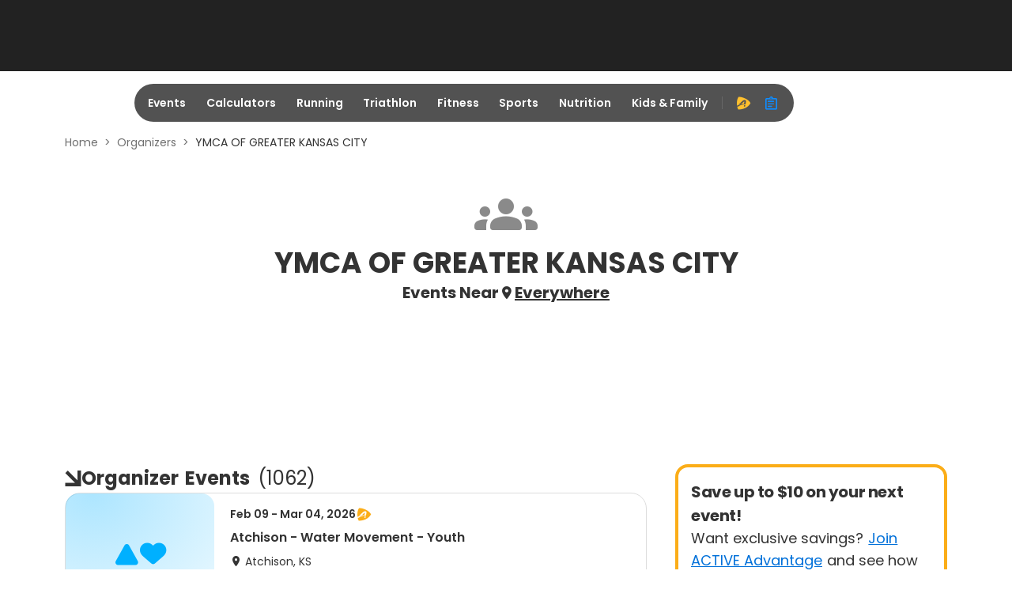

--- FILE ---
content_type: application/javascript; charset=utf-8
request_url: https://fundingchoicesmessages.google.com/f/AGSKWxVcso3yExI2pDmv1p1xCERwl4lAefMLyjzbv0mkzopO0gpsF5aQXueMpQrFCimw4sn-qnnMXdz8VGNHIsJR1yeof_ovRqOPMfy5qGo6wPCFPYWgRi0tJZUI3YEG3GELo07q5Ihp-Uyut6HLTOpJatEBz-UF-dlxfI8LI4ShmmCFzmEg5wsDNQuUzYmv/_/adframe?,468x60;/display?ad_/leaderboardad.&adurl=
body_size: -1288
content:
window['050bb4d4-21dc-4ee0-ba73-e62f9eab4a8f'] = true;